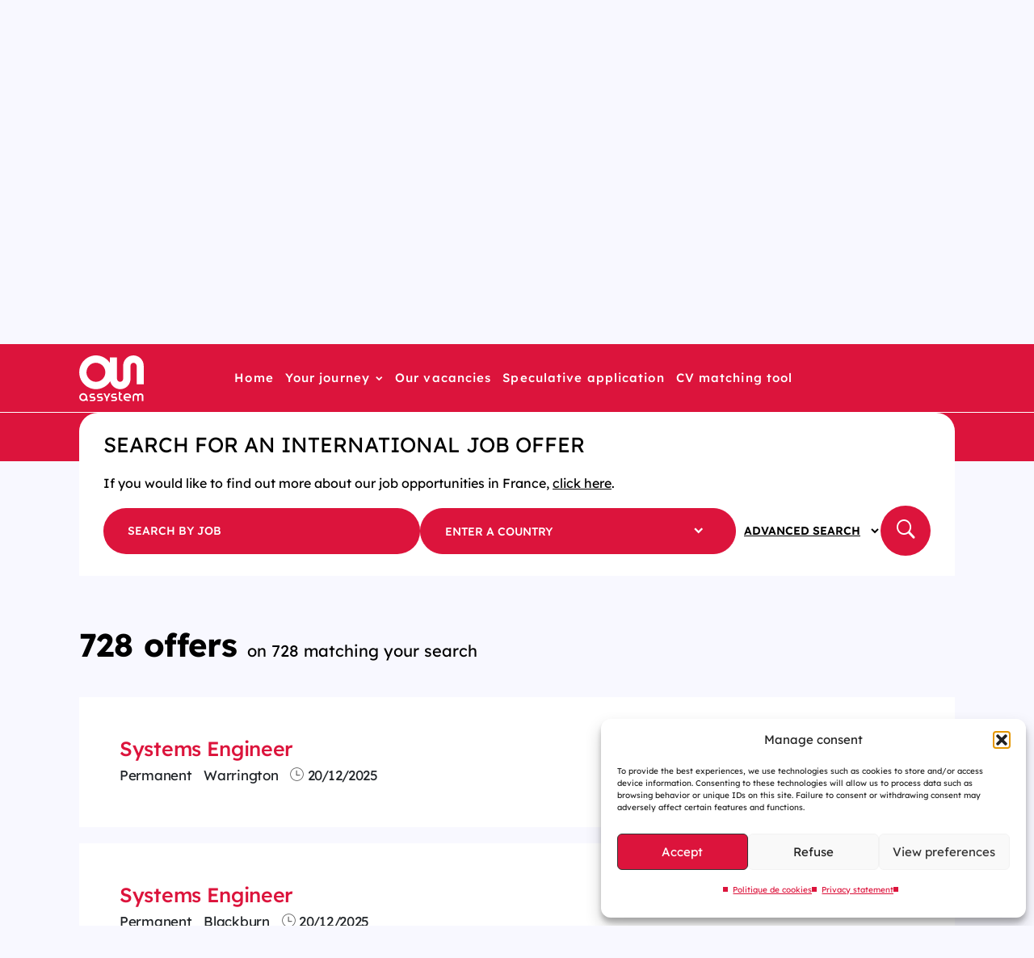

--- FILE ---
content_type: text/html; charset=UTF-8
request_url: https://www.assystem.com/en/career/our-vacancies/page/21/?offerFamilyCategory&dynamicFields&contractType&geographicalLocation
body_size: 17750
content:
    <!doctype html>
<html lang="en-GB">
    <head>
        <meta charset="UTF-8">
        <meta name="viewport" content="width=device-width, initial-scale=1, minimum-scale=1">
                <meta name='robots' content='max-image-preview:large, noindex,follow' />

	<!-- This site is optimized with the Yoast SEO plugin v26.6 - https://yoast.com/wordpress/plugins/seo/ -->
	<title>Our Vacancies</title>
	<meta name="description" content="Explore our opportunities and join our teams to shape the future of engineering and take part in ambitious projects." />
	<meta property="og:locale" content="en_GB" />
	<meta property="og:locale:alternate" content="fr_FR" />
	<meta property="og:type" content="article" />
	<meta property="og:title" content="Our Vacancies" />
	<meta property="og:description" content="Explore our opportunities and join our teams to shape the future of engineering and take part in ambitious projects." />
	<meta property="og:url" content="https://www.assystem.com/en/career/our-vacancies/" />
	<meta property="og:site_name" content="Assystem" />
	<meta property="article:modified_time" content="2024-06-05T14:05:38+00:00" />
	<meta property="og:image" content="https://www.assystem.com/wp-content/uploads/2023/02/logo-assystem-1.jpg" />
	<meta name="twitter:card" content="summary_large_image" />
	<!-- / Yoast SEO plugin. -->


<style id='wp-img-auto-sizes-contain-inline-css'>
img:is([sizes=auto i],[sizes^="auto," i]){contain-intrinsic-size:3000px 1500px}
/*# sourceURL=wp-img-auto-sizes-contain-inline-css */
</style>
<link rel='stylesheet' id='assystem-style-css' href='https://www.assystem.com/wp-content/themes/assystem/style.css?ver=1.0.1' media='all' />
<style id='classic-theme-styles-inline-css'>
/*! This file is auto-generated */
.wp-block-button__link{color:#fff;background-color:#32373c;border-radius:9999px;box-shadow:none;text-decoration:none;padding:calc(.667em + 2px) calc(1.333em + 2px);font-size:1.125em}.wp-block-file__button{background:#32373c;color:#fff;text-decoration:none}
/*# sourceURL=/wp-includes/css/classic-themes.min.css */
</style>
<link rel='stylesheet' id='cmplz-general-css' href='https://www.assystem.com/wp-content/plugins/complianz-gdpr-premium/assets/css/cookieblocker.min.css?ver=1765288165' media='all' />
<link rel='stylesheet' id='elementor-frontend-css' href='https://www.assystem.com/wp-content/plugins/elementor/assets/css/frontend.min.css?ver=3.33.6' media='all' />
<link rel='stylesheet' id='elementor-post-138-css' href='https://www.assystem.com/wp-content/uploads/elementor/css/post-138.css?ver=1768578185' media='all' />
<script src="https://tarteaucitron.io/load.js?domain=www.assystem.com&amp;uuid=bba721b622efebad1388496570720f6350304be9&amp;locale=en&amp;ver=6.9" id="tarteaucitron-js"></script>
			<style>.cmplz-hidden {
					display: none !important;
				}</style><meta name="generator" content="Elementor 3.33.6; features: additional_custom_breakpoints; settings: css_print_method-external, google_font-enabled, font_display-swap">
			<style>
				.e-con.e-parent:nth-of-type(n+4):not(.e-lazyloaded):not(.e-no-lazyload),
				.e-con.e-parent:nth-of-type(n+4):not(.e-lazyloaded):not(.e-no-lazyload) * {
					background-image: none !important;
				}
				@media screen and (max-height: 1024px) {
					.e-con.e-parent:nth-of-type(n+3):not(.e-lazyloaded):not(.e-no-lazyload),
					.e-con.e-parent:nth-of-type(n+3):not(.e-lazyloaded):not(.e-no-lazyload) * {
						background-image: none !important;
					}
				}
				@media screen and (max-height: 640px) {
					.e-con.e-parent:nth-of-type(n+2):not(.e-lazyloaded):not(.e-no-lazyload),
					.e-con.e-parent:nth-of-type(n+2):not(.e-lazyloaded):not(.e-no-lazyload) * {
						background-image: none !important;
					}
				}
			</style>
			            </head>


<body data-cmplz=1 class="paged wp-singular page-template page-template-list-offers page-template-list-offers-php page page-id-33492 page-child parent-pageid-29952 wp-custom-logo paged-21 page-paged-21 wp-theme-assystem elementor-default elementor-kit-138 elementor-page elementor-page-33492 bg-light">
    <!-- Matomo Tag Manager -->
    <script>
        var _mtm = window._mtm = window._mtm || [];
        _mtm.push({'mtm.startTime': (new Date().getTime()), 'event': 'mtm.Start'});
        (function() {
            var d=document, g=d.createElement('script'), s=d.getElementsByTagName('script')[0];
            g.async=true; g.src='https://cdn.matomo.cloud/assystem.matomo.cloud/container_ktTyn3l3.js'; s.parentNode.insertBefore(g,s);
        })();
    </script>
    <!-- End Matomo Tag Manager -->
<div id="page" class="site">
    <a class="skip-link screen-reader-text" href="#primary">Skip to content</a>
    <!-- SUB HEADER -->
    <div class="sub-header bg-grey-darker">
    <div class="container">
        <div class="row">
            <div class="col-lg-12 sub-header-wrapper">
                <p class="eco-message">This website emits an average of 1.6 g of CO₂ per page, <a
                            href="https://www.assystem.com/en/our-website-is-eco-designed/">find out more</a>
                </p>
                <ul class="without-style">
                    <li class="search-container">
                        <button data-toggle="collapse" data-target="#searchForm" class="search" type="button"
                                aria-expanded="true" aria-controls="searchForm"
                                aria-label="Open search tab ">
                            <i class="icon-search" aria-hidden="true"></i>
                            <span class="screen-reader-text">Open search tab</span>
                        </button>
                        <div class="input-group collapse show" aria-hidden="false" id="searchForm">
                            <form class="search-form" action="https://www.assystem.com/en/" method="GET" role="search">
                                <button tabindex="-1" type="submit"><i class="icon-search" aria-hidden="true"></i>
                                </button>
                                <input tabindex="-1" name="s" type="text"
                                       aria-label="Search on the site"
                                       placeholder="Search on the site"
                                       class="search-box"/>
                                <button tabindex="-1" data-toggle="collapse" data-target="#searchForm" type="button"
                                        role="button" aria-expanded="false" aria-controls="searchForm"><span
                                            aria-hidden="true">x</span><span
                                            class="screen-reader-text">Close search tab</span>
                                </button>
                            </form>
                        </div>
                    </li>
                    <li class="ticket">
                                                                            ASY                                              </li>
                    <li class="dropdown language-switcher">
                        <button class="dropdown-toggle" id="dropdownMenuLanguage" data-toggle="dropdown"
                                aria-label="Changer de langue (actuellement en langue française)"
                                aria-expanded="false" aria-haspopup="true" type="button">
                            en                        </button>
                        <div class="dropdown-menu" aria-labelledby="dropdownMenuLanguage" style="">
                            <ul class="nav navbar-nav without-style">
                                <li class="dropdown-item"><a href="https://www.assystem.com/fr/carriere/nos-offres/" aria-label="Change language for : Français (FR)">fr</a></li><li class="dropdown-item"><a href="https://www.assystem.com/en/career/our-vacancies/" aria-label="Change language for : English (EN)">en</a></li>                            </ul>
                        </div>
                    </li>
                    <li class="dropdown find">
                        <button class="btn dropdown-toggle" id="toggleCountries" role="button" data-toggle="dropdown"
                                aria-haspopup="true" aria-expanded="false">
                            <i class="icon-world" aria-hidden="true"></i>
                            <span class="screen-reader-text">Choose a country in which Assystem is present</span>
                        </button>
                        <div class="dropdown-menu" aria-labelledby="toggleCountries">
                            <ul id="menu-main-menu" class="nav navbar-nav without-style"><li id="menu-item-52782" class="menu-item menu-item-type-custom menu-item-object-custom menu-item-52782"><a href="https://www.assystem.com/en/country/australia/">Australia</a></li>
<li id="menu-item-133840" class="menu-item menu-item-type-custom menu-item-object-custom menu-item-133840"><a href="https://www.assystem.com/en/country/canada/">Canada</a></li>
<li id="menu-item-31013" class="menu-item menu-item-type-post_type menu-item-object-pays menu-item-31013"><a href="https://www.assystem.com/en/country/egypt/">Egypt</a></li>
<li id="menu-item-31015" class="menu-item menu-item-type-post_type menu-item-object-pays menu-item-31015"><a href="https://www.assystem.com/en/country/finland/">Finland</a></li>
<li id="menu-item-31016" class="menu-item menu-item-type-post_type menu-item-object-pays menu-item-31016"><a href="https://www.assystem.com/en/country/france-en/">France</a></li>
<li id="menu-item-52783" class="menu-item menu-item-type-custom menu-item-object-custom menu-item-52783"><a href="https://www.assystem.com/en/country/hong-kong/">Hong Kong</a></li>
<li id="menu-item-31017" class="menu-item menu-item-type-post_type menu-item-object-pays menu-item-31017"><a href="https://www.assystem.com/en/country/india/">India</a></li>
<li id="menu-item-128567" class="menu-item menu-item-type-post_type menu-item-object-pays menu-item-128567"><a href="https://www.assystem.com/en/country/kazakhstan/">Kazakhstan</a></li>
<li id="menu-item-31012" class="menu-item menu-item-type-post_type menu-item-object-pays menu-item-31012"><a href="https://www.assystem.com/en/country/saudi-arabia/">Saudi Arabia</a></li>
<li id="menu-item-31021" class="menu-item menu-item-type-post_type menu-item-object-pays menu-item-31021"><a href="https://www.assystem.com/en/country/turkiye/">Türkiye</a></li>
<li id="menu-item-31014" class="menu-item menu-item-type-post_type menu-item-object-pays menu-item-31014"><a href="https://www.assystem.com/en/country/united-arab-emirates/">United Arab Emirates</a></li>
<li id="menu-item-31020" class="menu-item menu-item-type-post_type menu-item-object-pays menu-item-31020"><a href="https://www.assystem.com/en/country/united-kingdom/">United Kingdom</a></li>
<li id="menu-item-31019" class="menu-item menu-item-type-post_type menu-item-object-pays menu-item-31019"><a href="https://www.assystem.com/en/country/uzbekistan/">Uzbekistan</a></li>
</ul>                        </div>
                    </li>
                                            <li class="contact">
                            <a href="https://www.assystem.com/en/contact-en/"                                title="">
                                <span class="screen-reader-text">Contact us</span>
                            </a>
                        </li>
                                        <li class="socials">
                                                <ul>
                                                            <li>
                                    <a href="https://www.linkedin.com/company/assystem/" target="_blank"
                                       title="Follow us on LInkedin" class="nsocial n-ln">
                                        <span class="screen-reader-text">Follow us on LInkedin</span>
                                    </a>
                                </li>
                                                    </ul>
                                        </li>
                </ul>
            </div>
        </div>
    </div>
</div>
    <!-- HEADER -->
    <header role="banner" id="masthead" class="site-header career bg-pink">
        <div class="container">
            <div class="row">
                <div class="col-md-2 logo">
                                            <a class="site-title" href="https://www.assystem.com/en/" rel="home">
                            <img src="https://www.assystem.com/wp-content/themes/assystem/assets/images/logo-header-white.svg"
                                 alt="Accueil - Assystem"/>
                        </a>
                                    </div><!-- .site-branding -->
                <div class="col-md-10 container-mob">
                    <button id="toggle-bmenu" role="button" class="navbar-toggler visible-mobile button-menu"
                            type="button" aria-expanded="false"><i class="icon-menu" aria-hidden="true"></i><span
                                class="screen-reader-text">Menu</span></button>
                    <nav id="site-navigation" role="navigation" class="main-navigation"
                         aria-label="Menu principal">
                        <div class="scroll">
                            <ul id="primary-menu" class="without-style menu"><li  id="menu-item-51565" class="menu-item menu-item-type-custom menu-item-object-custom menu-item-51565 nav-item menu-item-51565 level-0"><a href="https://www.assystem.com/en/career/" class="nav-link">Home</a></li>
<li  id="menu-item-41960" class="menu-item menu-item-type-custom menu-item-object-custom menu-item-has-children menu-item-41960 nav-item menu-item-41960 level-0"><button type="button" aria-expanded="false"  class="nav-link nav-item__dropdownLink">Your journey</button>
<ul class="sub-menu nav-item__dropdownList">
<li><button type="button" class="nav-link nav-item__dropdownList__close">&lt; Back</button></li>	<li  id="menu-item-41967" class="menu-item menu-item-type-post_type menu-item-object-page menu-item-41967 nav-item menu-item-41967 level-1"><a href="https://www.assystem.com/en/career/what-is-it-like-to-be-a-student-at-assystem/" class="nav-link">What is it like to be a student at Assystem</a></li>
	<li  id="menu-item-41966" class="menu-item menu-item-type-post_type menu-item-object-page menu-item-41966 nav-item menu-item-41966 level-1"><a href="https://www.assystem.com/en/career/the-recruitment-process-at-assystem/" class="nav-link">The recruitment process at Assystem</a></li>
	<li  id="menu-item-41965" class="menu-item menu-item-type-post_type menu-item-object-page menu-item-41965 nav-item menu-item-41965 level-1"><a href="https://www.assystem.com/en/career/boost-your-career-path/" class="nav-link">Boost your career path</a></li>
	<li  id="menu-item-101770" class="menu-item menu-item-type-post_type menu-item-object-page menu-item-101770 nav-item menu-item-101770 level-1"><a href="https://www.assystem.com/en/career/uk-career-pathways/" class="nav-link">UK career pathways</a></li>
</ul>
</li>
<li  id="menu-item-33539" class="menu-item menu-item-type-post_type menu-item-object-page current-menu-item page_item page-item-33492 current_page_item menu-item-33539 nav-item menu-item-33539 level-0"><a href="https://www.assystem.com/en/career/our-vacancies/" class="nav-link" aria-current="page">Our vacancies</a></li>
<li  id="menu-item-55910" class="menu-item menu-item-type-custom menu-item-object-custom menu-item-55910 nav-item menu-item-55910 level-0"><a target="_blank" rel="noopener" href="https://jobs.smartrecruiters.com/oneclick-ui/company/ASSYSTEM/job/2599135274?lang=en&#038;sid=&#038;dcr_ci=ASSYSTEM&#038;utm_source=website_assystem&#038;utm_medium=menu&#038;utm_campaign=direct_application" class="nav-link">Speculative application</a></li>
<li  id="menu-item-84452" class="menu-item menu-item-type-custom menu-item-object-custom menu-item-84452 nav-item menu-item-84452 level-0"><a href="https://matcher-mon-cv.assystem.com/en/" class="nav-link">CV matching tool</a></li>
</ul>                        </div>
                        <div class="sub-header sub-header-mobile">
                            <ul class="without-style">
                                <li class="find languages">
                                    <ul>
                                        <li><a class="" href="https://www.assystem.com/fr/carriere/nos-offres/" aria-label="Change language for : Français (FR)">FR</a></li><li><a class="active" href="https://www.assystem.com/en/career/our-vacancies/" aria-label="Change language for : English (EN)">EN</a></li>                                    </ul>
                                </li>
                                                                    <li role="listitem" class="contact">
                                        <a href="https://www.assystem.com/en/contact-en/"                                            title="">
                                            <span class="screen-reader-text">Contact us</span>
                                        </a>
                                    </li>
                                                                <li role="listitem" class="socials">
                                                                        <ul>
                                                                                    <li>
                                                <a href="https://www.linkedin.com/company/assystem/"
                                                   title="Follow us on LInkedin"
                                                   class="nsocial n-ln">
                                                    <span class="screen-reader-text">Follow us on LInkedin</span>
                                                </a>
                                            </li>
                                                                            </ul>
                                                                </li>
                            </ul>
                        </div>
                    </nav>
                                        <!-- -->
                </div>
            </div>
        </div>
    </header><!-- #masthead -->
                    <div class="block-breadcrumb block-breadcrumb-career">
                    <div class="container">
                        <div class="row">
                            <div class="col-12">
                                <div class="block-breadcrumb--content">
                                    <a href="https://www.assystem.com">Home</a><a href="https://www.assystem.com/en/career/" title="Career">Career</a><span>Our Vacancies</span>                                </div>
                            </div>
                        </div>
                    </div>
                </div>
            <main id="primary" class="site-main" role="main">
        
<div id="post-33492" class="post-33492 page type-page status-publish hentry">
	
	<div class="entry-content">
				<div data-elementor-type="wp-page" data-elementor-id="33492" class="elementor elementor-33492">
						<section class="elementor-section elementor-top-section elementor-element elementor-element-4b58fd1 elementor-section-full_width elementor-section-height-default elementor-section-height-default" data-id="4b58fd1" data-element_type="section">
						<div class="elementor-container elementor-column-gap-no">
					<div class="elementor-column elementor-col-100 elementor-top-column elementor-element elementor-element-9f4a62f" data-id="9f4a62f" data-element_type="column">
			<div class="elementor-widget-wrap elementor-element-populated">
						<div class="elementor-element elementor-element-a89faf3 elementor-widget elementor-widget-cta-carriere" data-id="a89faf3" data-element_type="widget" data-widget_type="cta-carriere.default">
				<div class="elementor-widget-container">
					    <!-- Section - Banner Homepage for Career -->
    <section class="banner-switch banner-switch_pink banner-switch_career special-pink">
        <div class="container">
            <div class="row">
                <div class="col-12 col-lg-6">
                    <div class="banner-switch_mask">
                                                        <img decoding="async" class="img" src="https://www.assystem.com/wp-content/uploads/2022/09/rejoingnez-les-switchers-1-598x426.webp" alt="" />
                                               </div>
                </div>
                <div class="col-12 col-lg-6">
                    <div class="banner-switch_content">
                                                                        <h1 class="title">BOOST<br> YOUR CAREER PATH                    </h1>
                                                                                    <div class="cta">
                            <a href="/en/career/boost-your-career-path/" class="btn btn-primary bg-white small">
                                <div class="text">Read more</div>
                                <div class="circle"></div>
                            </a>
                        </div>
                                        </div>
            </div>
        </div>
        </div>
    </section>
    				</div>
				</div>
					</div>
		</div>
					</div>
		</section>
				</div>
			</div><!-- .entry-content -->

</div>
                <section class="block-filters-bar">
            <div class="container">
                <div class="row">
                    <div class="col-12">
                        <div class="list-offers_filters list-offers_filters-v2 block-filters-bar_list  filters-up">
                            <div id="form-filter-offers">
                                <form method="get" action="https://www.assystem.com/en/career/our-vacancies/">
                                    <div id="offers-filter-wrap">
                                        <div class="title only-desktop">
                                            SEARCH FOR AN INTERNATIONAL JOB OFFER                                        </div>
                                        <div class="description only-desktop">
                                                                                        <p>
                                                <p>If you would like to find out more about our job opportunities in France, <a href="/fr/carriere/nos-offres/"><u>click here</u></a>.</p>
                                            </p>
                                        </div>
                                        <div id="offers-filter-inner" class="top-version">
                                            <div class="card" id="collapse-keywords">
                                                <input type="text"
                                                       placeholder="Search by job"
                                                       class="keywords keywords-keyword"
                                                       name="keywords"
                                                       value=""
                                                />
                                            </div>

                                            <div class="card" id="collapse-location">
                                                <button role="button"
                                                        class="opener">Enter a country</button>
                                                <div class="list-group without-style">
                                                                                                                <div class="list-group-item">
                                                                <input class="styled-checkbox"
                                                                       id="geographicalLocation-0"
                                                                       type="checkbox" name="geo[]"
                                                                       value="48287914"                                                                        tabIndex="0"/>
                                                                <label for="geographicalLocation-0"> Australia</label>
                                                            </div>
                                                                                                                    <div class="list-group-item">
                                                                <input class="styled-checkbox"
                                                                       id="geographicalLocation-1"
                                                                       type="checkbox" name="geo[]"
                                                                       value="48031420"                                                                        tabIndex="0"/>
                                                                <label for="geographicalLocation-1"> Bangladesh</label>
                                                            </div>
                                                                                                                    <div class="list-group-item">
                                                                <input class="styled-checkbox"
                                                                       id="geographicalLocation-2"
                                                                       type="checkbox" name="geo[]"
                                                                       value="48030687"                                                                        tabIndex="0"/>
                                                                <label for="geographicalLocation-2"> France</label>
                                                            </div>
                                                                                                                    <div class="list-group-item">
                                                                <input class="styled-checkbox"
                                                                       id="geographicalLocation-3"
                                                                       type="checkbox" name="geo[]"
                                                                       value="48365938"                                                                        tabIndex="0"/>
                                                                <label for="geographicalLocation-3"> Hong Kong SAR China</label>
                                                            </div>
                                                                                                                    <div class="list-group-item">
                                                                <input class="styled-checkbox"
                                                                       id="geographicalLocation-4"
                                                                       type="checkbox" name="geo[]"
                                                                       value="48029973"                                                                        tabIndex="0"/>
                                                                <label for="geographicalLocation-4"> India</label>
                                                            </div>
                                                                                                                    <div class="list-group-item">
                                                                <input class="styled-checkbox"
                                                                       id="geographicalLocation-5"
                                                                       type="checkbox" name="geo[]"
                                                                       value="48400341"                                                                        tabIndex="0"/>
                                                                <label for="geographicalLocation-5"> Kazakhstan</label>
                                                            </div>
                                                                                                                    <div class="list-group-item">
                                                                <input class="styled-checkbox"
                                                                       id="geographicalLocation-6"
                                                                       type="checkbox" name="geo[]"
                                                                       value="48126262"                                                                        tabIndex="0"/>
                                                                <label for="geographicalLocation-6"> Maldives</label>
                                                            </div>
                                                                                                                    <div class="list-group-item">
                                                                <input class="styled-checkbox"
                                                                       id="geographicalLocation-7"
                                                                       type="checkbox" name="geo[]"
                                                                       value="48132901"                                                                        tabIndex="0"/>
                                                                <label for="geographicalLocation-7"> Poland</label>
                                                            </div>
                                                                                                                    <div class="list-group-item">
                                                                <input class="styled-checkbox"
                                                                       id="geographicalLocation-8"
                                                                       type="checkbox" name="geo[]"
                                                                       value="48030049"                                                                        tabIndex="0"/>
                                                                <label for="geographicalLocation-8"> Saudi Arabia</label>
                                                            </div>
                                                                                                                    <div class="list-group-item">
                                                                <input class="styled-checkbox"
                                                                       id="geographicalLocation-11"
                                                                       type="checkbox" name="geo[]"
                                                                       value="48029837"                                                                        tabIndex="0"/>
                                                                <label for="geographicalLocation-11"> United Kingdom</label>
                                                            </div>
                                                                                                                    <div class="list-group-item">
                                                                <input class="styled-checkbox"
                                                                       id="geographicalLocation-12"
                                                                       type="checkbox" name="geo[]"
                                                                       value="48030743"                                                                        tabIndex="0"/>
                                                                <label for="geographicalLocation-12"> Uzbekistan</label>
                                                            </div>
                                                                                                        </div>
                                            </div>

                                            <button type="button" class="btn btn-more icon-arrow-down collapsed"
                                                    data-toggle="collapse" data-target="#collapseFiltersCarrer"
                                                    aria-expanded="false" aria-controls="collapseExample">
                                                Advanced Search                                            </button>
                                            <!-- -->
                                            <div class="card-sbt">
                                                <button role="button"
                                                        aria-label="Apply filters"
                                                        type="submit" class="btn btn-submit">
                                                    <span class="btn-text">Apply filters</span><i
                                                            class="icon-search" aria-hidden="true"></i>
                                                </button>
                                            </div>
                                        </div>
                                        <div id="collapseFiltersCarrer" class="collapse">
                                            <div id="offers-filter-inner" class="bottom-version">
                                                <div class="card" id="collapse-f0">
                                                    <button role="button" class="opener"
                                                            aria-expanded="false">Job</button>
                                                    <div class="list-group without-style">
                                                                                                                        <div class="list-group-item">
                                                                    <input  class="styled-checkbox"
                                                                                            id="job-property-18547581"
                                                                                            type="checkbox" name="f0[]"
                                                                                            value="18547581">
                                                                    <label for="job-property-18547581">Digital</label>
                                                                </div>
                                                                                                                                <div class="list-group-item">
                                                                    <input  class="styled-checkbox"
                                                                                            id="job-property-18547583"
                                                                                            type="checkbox" name="f0[]"
                                                                                            value="18547583">
                                                                    <label for="job-property-18547583">Engineering / Technical</label>
                                                                </div>
                                                                                                                                <div class="list-group-item">
                                                                    <input  class="styled-checkbox"
                                                                                            id="job-property-18547585"
                                                                                            type="checkbox" name="f0[]"
                                                                                            value="18547585">
                                                                    <label for="job-property-18547585">Project Management</label>
                                                                </div>
                                                                                                                                <div class="list-group-item">
                                                                    <input  class="styled-checkbox"
                                                                                            id="job-property-18547587"
                                                                                            type="checkbox" name="f0[]"
                                                                                            value="18547587">
                                                                    <label for="job-property-18547587">Support Functions</label>
                                                                </div>
                                                                                                                                <div class="list-group-item">
                                                                    <input  class="styled-checkbox"
                                                                                            id="job-property-18547589"
                                                                                            type="checkbox" name="f0[]"
                                                                                            value="18547589">
                                                                    <label for="job-property-18547589">Trade and Management</label>
                                                                </div>
                                                                                                                    </div>
                                                </div>
                                                <!-- -->
                                                <div class="card" id="collapse-f1">
                                                    <button role="button" class="opener"
                                                            aria-expanded="false">Sector</button>
                                                    <div class="list-group without-style">
                                                                                                                        <div class="list-group-item">
                                                                    <input  class="styled-checkbox"
                                                                                            id="job-property-18547594"
                                                                                            type="checkbox" name="f1[]"
                                                                                            value="18547594">
                                                                    <label for="job-property-18547594">Renewable Energies</label>
                                                                </div>
                                                                                                                                <div class="list-group-item">
                                                                    <input  class="styled-checkbox"
                                                                                            id="job-property-18547596"
                                                                                            type="checkbox" name="f1[]"
                                                                                            value="18547596">
                                                                    <label for="job-property-18547596">Conventional Energies</label>
                                                                </div>
                                                                                                                                <div class="list-group-item">
                                                                    <input  class="styled-checkbox"
                                                                                            id="job-property-18547598"
                                                                                            type="checkbox" name="f1[]"
                                                                                            value="18547598">
                                                                    <label for="job-property-18547598">Defence</label>
                                                                </div>
                                                                                                                                <div class="list-group-item">
                                                                    <input  class="styled-checkbox"
                                                                                            id="job-property-18547600"
                                                                                            type="checkbox" name="f1[]"
                                                                                            value="18547600">
                                                                    <label for="job-property-18547600">Infrastructure / Building</label>
                                                                </div>
                                                                                                                                <div class="list-group-item">
                                                                    <input  class="styled-checkbox"
                                                                                            id="job-property-18547602"
                                                                                            type="checkbox" name="f1[]"
                                                                                            value="18547602">
                                                                    <label for="job-property-18547602">Nuclear</label>
                                                                </div>
                                                                                                                                <div class="list-group-item">
                                                                    <input  class="styled-checkbox"
                                                                                            id="job-property-18547604"
                                                                                            type="checkbox" name="f1[]"
                                                                                            value="18547604">
                                                                    <label for="job-property-18547604">Rail</label>
                                                                </div>
                                                                                                                                <div class="list-group-item">
                                                                    <input  class="styled-checkbox"
                                                                                            id="job-property-18547608"
                                                                                            type="checkbox" name="f1[]"
                                                                                            value="18547608">
                                                                    <label for="job-property-18547608">Cross sector</label>
                                                                </div>
                                                                                                                    </div>
                                                </div>
                                                <!-- -->
                                                <div class="card" id="collapse-f2">
                                                    <button role="button" class="opener"
                                                            aria-expanded="false">Type of contract</button>
                                                    <div class="list-group without-style">
                                                                                                                        <div class="list-group-item">
                                                                    <input  class="styled-checkbox"
                                                                                            id="job-property-18547625"
                                                                                            type="checkbox" name="f2[]"
                                                                                            value="18547625">
                                                                    <label for="job-property-18547625">Permanent</label>
                                                                </div>
                                                                                                                                <div class="list-group-item">
                                                                    <input  class="styled-checkbox"
                                                                                            id="job-property-18547627"
                                                                                            type="checkbox" name="f2[]"
                                                                                            value="18547627">
                                                                    <label for="job-property-18547627">Fixed-Term Contract</label>
                                                                </div>
                                                                                                                                <div class="list-group-item">
                                                                    <input  class="styled-checkbox"
                                                                                            id="job-property-18547629"
                                                                                            type="checkbox" name="f2[]"
                                                                                            value="18547629">
                                                                    <label for="job-property-18547629">Contracting</label>
                                                                </div>
                                                                                                                                <div class="list-group-item">
                                                                    <input  class="styled-checkbox"
                                                                                            id="job-property-18547633"
                                                                                            type="checkbox" name="f2[]"
                                                                                            value="18547633">
                                                                    <label for="job-property-18547633">Internship</label>
                                                                </div>
                                                                                                                    </div>
                                                </div>
                                            </div>
                                        </div>
                                    </div>
                                    <!-- -->
                                                                        <!-- -->
                                </form>
                            </div>
                        </div>
                    </div>
                </div>
            </div>
        </section>

        <section class="list-offers_view">
            <div class="container">
                <div class="row">
                    <div class="title">
                        <div class="block_section-title">
                                                            <div class="description">
                                    <p class="result-offer">
                                            <span>
                                                728 offers                                            </span>
                                    </p>
                                    <p class="geoip">
                                        on 728 matching your search                                    </p>
                                </div>
                                                    </div>
                    </div>
                </div>
                <div class="row">
                                        <div class="col-lg-12 col-12">
                                                <!-- -->
                        <div class="list">
                            <ul class="list-offer-items without-style">
                                                                        <li class="list-offer-item" itemscope itemtype="http://schema.org/JobPosting">
                                            <div class="offer-detail">
                                                <h2 class="offer-title"><a class="offer-link" itemprop="url" title="Systems Engineer"
                                                                           href="https://www.assystem.com/en/career/offer/systems-engineer-18/">
                                                        <span itemprop="title">Systems Engineer</span></a>
                                                </h2>
                                                <div class="detail">
                                                    <p itemprop="employmentType">Permanent</p>
                                                    <p itemprop="jobLocation" itemscope itemtype="http://schema.org/Place">
                                                        <span itemprop="address" itemscope itemtype="http://schema.org/PostalAddress">
                                                            <span itemprop="addressLocality">Warrington</span>
                                                            <meta itemprop="addressCountry" content="United Kingdom">
                                                        </span>
                                                    </p>
                                                                                                        <p class="date"><i class="icon-time" aria-hidden="true"></i>
                                                        <time itemprop="datePosted" datetime="20/12/2025">
                                                          20/12/2025                                                        </time>
                                                    </p>
                                                    <meta itemprop="description" content="🚀 Join the Fusion and Modular Nuclear Business Unit! 🚀Assystem has an exciting opportunity for Systems and Senior Systems Engineers to join our expanding Fusion and Modular Nuclear (FMN) business unit. As leaders in the design and development of new technologies, you will have the opportunity to work across multiple cutting-edge projects developing Nuclear Fusion technologies making net-zero power generation a reality. 
As a valued and integrated member of the FMN team, the role of Systems/Senior Engineer will include: 

🛠️ Create or coordinate the creation of artefacts such as the operations concept, functional and system architectures, requirement and compliance statements, verification and validation planning, optioneering assessments, design risk assessments (safety and CDM).
📝 Support integrated technical management (technical and project risks and issues, technical assumptions, design configuration, breakdown structure development).
❓ Respond to technical queries as required.
🔗 Liaise with all disciplines to ensure coordination of the design.
💡 Apply systems engineering best practices and approaches to grow the systems engineering capability within the engineering team.
📈 Develop and propose an MBSE approach.
📊 Report to Project Lead Engineer (Systems and Integration) with deliverable progress updates and resource level recommendations.

Why Join the Community of Switchers?

🌟 Over 55 years in nuclear engineering.
🏆 Ranked among the top 3 largest nuclear engineering companies.
💼 Attractive social benefits, including an engaging Employee Committee and holiday bonuses.
📚 Ongoing training with numerous career opportunities.
📈 70% of our managers are promoted internally!
🏠 Hybrid work: 1-2 days remote per week.


 ">
                                                    <meta itemprop="hiringOrganization" content="Assystem">
                                                                                                    </div>
                                            </div>
                                        </li>
                                                                            <li class="list-offer-item" itemscope itemtype="http://schema.org/JobPosting">
                                            <div class="offer-detail">
                                                <h2 class="offer-title"><a class="offer-link" itemprop="url" title="Systems Engineer"
                                                                           href="https://www.assystem.com/en/career/offer/systems-engineer-56/">
                                                        <span itemprop="title">Systems Engineer</span></a>
                                                </h2>
                                                <div class="detail">
                                                    <p itemprop="employmentType">Permanent</p>
                                                    <p itemprop="jobLocation" itemscope itemtype="http://schema.org/Place">
                                                        <span itemprop="address" itemscope itemtype="http://schema.org/PostalAddress">
                                                            <span itemprop="addressLocality">Blackburn</span>
                                                            <meta itemprop="addressCountry" content="United Kingdom">
                                                        </span>
                                                    </p>
                                                                                                        <p class="date"><i class="icon-time" aria-hidden="true"></i>
                                                        <time itemprop="datePosted" datetime="20/12/2025">
                                                          20/12/2025                                                        </time>
                                                    </p>
                                                    <meta itemprop="description" content="🚀 Join the Fusion and Modular Nuclear Business Unit! 🚀Assystem has an exciting opportunity for Systems and Senior Systems Engineers to join our expanding Fusion and Modular Nuclear (FMN) business unit. As leaders in the design and development of new technologies, you will have the opportunity to work across multiple cutting-edge projects developing Nuclear Fusion technologies making net-zero power generation a reality. 
As a valued and integrated member of the FMN team, the role of Systems/Senior Engineer will include: 

🛠️ Create or coordinate the creation of artefacts such as the operations concept, functional and system architectures, requirement and compliance statements, verification and validation planning, optioneering assessments, design risk assessments (safety and CDM).
📝 Support integrated technical management (technical and project risks and issues, technical assumptions, design configuration, breakdown structure development).
❓ Respond to technical queries as required.
🔗 Liaise with all disciplines to ensure coordination of the design.
💡 Apply systems engineering best practices and approaches to grow the systems engineering capability within the engineering team.
📈 Develop and propose an MBSE approach.
📊 Report to Project Lead Engineer (Systems and Integration) with deliverable progress updates and resource level recommendations.

Why Join the Community of Switchers?

🌟 Over 55 years in nuclear engineering.
🏆 Ranked among the top 3 largest nuclear engineering companies.
💼 Attractive social benefits, including an engaging Employee Committee and holiday bonuses.
📚 Ongoing training with numerous career opportunities.
📈 70% of our managers are promoted internally!
🏠 Hybrid work: 1-2 days remote per week">
                                                    <meta itemprop="hiringOrganization" content="Assystem">
                                                                                                    </div>
                                            </div>
                                        </li>
                                                                            <li class="list-offer-item" itemscope itemtype="http://schema.org/JobPosting">
                                            <div class="offer-detail">
                                                <h2 class="offer-title"><a class="offer-link" itemprop="url" title="Systems Engineer"
                                                                           href="https://www.assystem.com/en/career/offer/systems-engineer-19/">
                                                        <span itemprop="title">Systems Engineer</span></a>
                                                </h2>
                                                <div class="detail">
                                                    <p itemprop="employmentType">Permanent</p>
                                                    <p itemprop="jobLocation" itemscope itemtype="http://schema.org/Place">
                                                        <span itemprop="address" itemscope itemtype="http://schema.org/PostalAddress">
                                                            <span itemprop="addressLocality">Derby</span>
                                                            <meta itemprop="addressCountry" content="United Kingdom">
                                                        </span>
                                                    </p>
                                                                                                        <p class="date"><i class="icon-time" aria-hidden="true"></i>
                                                        <time itemprop="datePosted" datetime="20/12/2025">
                                                          20/12/2025                                                        </time>
                                                    </p>
                                                    <meta itemprop="description" content="🚀 Join the Fusion and Modular Nuclear Business Unit! 🚀Assystem has an exciting opportunity for Systems and Senior Systems Engineers to join our expanding Fusion and Modular Nuclear (FMN) business unit. As leaders in the design and development of new technologies, you will have the opportunity to work across multiple cutting-edge projects developing Nuclear Fusion technologies making net-zero power generation a reality. 
As a valued and integrated member of the FMN team, the role of Systems/Senior Engineer will include: 

🛠️ Create or coordinate the creation of artefacts such as the operations concept, functional and system architectures, requirement and compliance statements, verification and validation planning, optioneering assessments, design risk assessments (safety and CDM).
📝 Support integrated technical management (technical and project risks and issues, technical assumptions, design configuration, breakdown structure development).
❓ Respond to technical queries as required.
🔗 Liaise with all disciplines to ensure coordination of the design.
💡 Apply systems engineering best practices and approaches to grow the systems engineering capability within the engineering team.
📈 Develop and propose an MBSE approach.
📊 Report to Project Lead Engineer (Systems and Integration) with deliverable progress updates and resource level recommendations.

Why Join the Community of Switchers?

🌟 Over 55 years in nuclear engineering.
🏆 Ranked among the top 3 largest nuclear engineering companies.
💼 Attractive social benefits, including an engaging Employee Committee and holiday bonuses.
📚 Ongoing training with numerous career opportunities.
📈 70% of our managers are promoted internally!
🏠 Hybrid work: 1-2 days remote per week.


 ">
                                                    <meta itemprop="hiringOrganization" content="Assystem">
                                                                                                    </div>
                                            </div>
                                        </li>
                                                                            <li class="list-offer-item" itemscope itemtype="http://schema.org/JobPosting">
                                            <div class="offer-detail">
                                                <h2 class="offer-title"><a class="offer-link" itemprop="url" title="Project Manager"
                                                                           href="https://www.assystem.com/en/career/offer/project-manager-125/">
                                                        <span itemprop="title">Project Manager</span></a>
                                                </h2>
                                                <div class="detail">
                                                    <p itemprop="employmentType">Permanent</p>
                                                    <p itemprop="jobLocation" itemscope itemtype="http://schema.org/Place">
                                                        <span itemprop="address" itemscope itemtype="http://schema.org/PostalAddress">
                                                            <span itemprop="addressLocality">Sunderland</span>
                                                            <meta itemprop="addressCountry" content="United Kingdom">
                                                        </span>
                                                    </p>
                                                                                                        <p class="date"><i class="icon-time" aria-hidden="true"></i>
                                                        <time itemprop="datePosted" datetime="20/12/2025">
                                                          20/12/2025                                                        </time>
                                                    </p>
                                                    <meta itemprop="description" content="🚀 Join the FMN Delivery Team – Where Challenges Meet Rewards!
This is an incredible time to be part of the FMN Delivery Team! Our fast-paced, dynamic environment is both challenging and rewarding. As a Project Manager, you’ll be backed by a dedicated engineering and project controls team that shares your drive for success.
We’re looking for a Project Manager who is ready to:

🛠 Lead and Track Progress – Drive the execution of delivering design packages of work, ensuring alignment with performance baselines.
📂 Manage Project Documentation – Keep all necessary records up to date and compliant.
💰 Control Budgets – Stay on top of expenditures and ensure spending aligns with approved plans.
⏳ Schedule for Success – Develop and maintain project schedules to keep everything on track.
📊 Report with Insight – Provide performance updates, including earned value and variance analysis.
🔍 Drive Continuous Improvement – Analyze data and implement strategies to enhance delivery performance.
⚠️ Mitigate Risks – Proactively identify and manage risks.
🔄 Support Change Management – Play a key role in adapting to project changes smoothly.
🔗 Manage Dependencies – Oversee project interdependencies, ensuring smooth coordination across teams.
🤝 Collaborate Cross-Functionally – Work closely with Supply Chain, Safety, and Regulatory teams to resolve any conflicts.
📈 Champion Best Practices – Contribute to a culture of excellence in project management.
🌟 Live Our Values – Uphold and embed our company’s vision, mission, and values into everyday work.
🚀 Your Impact as a Project Manager You will be responsible for delivering complex and critical design work, which may include FEED design in mechanical, EC&I, and systems engineering.

📌 Your Key Accountabilities:
✅ Deliver assigned design work 
📉 Manage cost and schedule performance.
🛡 Identify and mitigate risks.
👥 Lead and support assigned project managers.
📑 Ensure effective project setup, governance, and closeout.">
                                                    <meta itemprop="hiringOrganization" content="Assystem">
                                                                                                    </div>
                                            </div>
                                        </li>
                                                                            <li class="list-offer-item" itemscope itemtype="http://schema.org/JobPosting">
                                            <div class="offer-detail">
                                                <h2 class="offer-title"><a class="offer-link" itemprop="url" title="Project Manager"
                                                                           href="https://www.assystem.com/en/career/offer/project-manager-126/">
                                                        <span itemprop="title">Project Manager</span></a>
                                                </h2>
                                                <div class="detail">
                                                    <p itemprop="employmentType">Permanent</p>
                                                    <p itemprop="jobLocation" itemscope itemtype="http://schema.org/Place">
                                                        <span itemprop="address" itemscope itemtype="http://schema.org/PostalAddress">
                                                            <span itemprop="addressLocality">Derby</span>
                                                            <meta itemprop="addressCountry" content="United Kingdom">
                                                        </span>
                                                    </p>
                                                                                                        <p class="date"><i class="icon-time" aria-hidden="true"></i>
                                                        <time itemprop="datePosted" datetime="20/12/2025">
                                                          20/12/2025                                                        </time>
                                                    </p>
                                                    <meta itemprop="description" content="🚀 Join the FMN Delivery Team – Where Challenges Meet Rewards!
This is an incredible time to be part of the FMN Delivery Team! Our fast-paced, dynamic environment is both challenging and rewarding. As a Project Manager, you’ll be backed by a dedicated engineering and project controls team that shares your drive for success.
We’re looking for a Project Manager who is ready to:

🛠 Lead and Track Progress – Drive the execution of delivering design packages of work, ensuring alignment with performance baselines.
📂 Manage Project Documentation – Keep all necessary records up to date and compliant.
💰 Control Budgets – Stay on top of expenditures and ensure spending aligns with approved plans.
⏳ Schedule for Success – Develop and maintain project schedules to keep everything on track.
📊 Report with Insight – Provide performance updates, including earned value and variance analysis.
🔍 Drive Continuous Improvement – Analyze data and implement strategies to enhance delivery performance.
⚠️ Mitigate Risks – Proactively identify and manage risks.
🔄 Support Change Management – Play a key role in adapting to project changes smoothly.
🔗 Manage Dependencies – Oversee project interdependencies, ensuring smooth coordination across teams.
🤝 Collaborate Cross-Functionally – Work closely with Supply Chain, Safety, and Regulatory teams to resolve any conflicts.
📈 Champion Best Practices – Contribute to a culture of excellence in project management.
🌟 Live Our Values – Uphold and embed our company’s vision, mission, and values into everyday work.
🚀 Your Impact as a Project Manager You will be responsible for delivering complex and critical design work, which may include FEED design in mechanical, EC&I, and systems engineering.

📌 Your Key Accountabilities:
✅ Deliver assigned design work 
📉 Manage cost and schedule performance.
🛡 Identify and mitigate risks.
👥 Lead and support assigned project managers.
📑 Ensure effective project setup, governance, and closeout.">
                                                    <meta itemprop="hiringOrganization" content="Assystem">
                                                                                                    </div>
                                            </div>
                                        </li>
                                                                            <li class="list-offer-item" itemscope itemtype="http://schema.org/JobPosting">
                                            <div class="offer-detail">
                                                <h2 class="offer-title"><a class="offer-link" itemprop="url" title="Project Manager"
                                                                           href="https://www.assystem.com/en/career/offer/project-manager-127/">
                                                        <span itemprop="title">Project Manager</span></a>
                                                </h2>
                                                <div class="detail">
                                                    <p itemprop="employmentType">Permanent</p>
                                                    <p itemprop="jobLocation" itemscope itemtype="http://schema.org/Place">
                                                        <span itemprop="address" itemscope itemtype="http://schema.org/PostalAddress">
                                                            <span itemprop="addressLocality">Blackburn</span>
                                                            <meta itemprop="addressCountry" content="United Kingdom">
                                                        </span>
                                                    </p>
                                                                                                        <p class="date"><i class="icon-time" aria-hidden="true"></i>
                                                        <time itemprop="datePosted" datetime="20/12/2025">
                                                          20/12/2025                                                        </time>
                                                    </p>
                                                    <meta itemprop="description" content="🚀 Join the FMN Delivery Team – Where Challenges Meet Rewards!
This is an incredible time to be part of the FMN Delivery Team! Our fast-paced, dynamic environment is both challenging and rewarding. As a Project Manager, you’ll be backed by a dedicated engineering and project controls team that shares your drive for success.
We’re looking for a Project Manager who is ready to:

🛠 Lead and Track Progress – Drive the execution of delivering design packages of work, ensuring alignment with performance baselines.
📂 Manage Project Documentation – Keep all necessary records up to date and compliant.
💰 Control Budgets – Stay on top of expenditures and ensure spending aligns with approved plans.
⏳ Schedule for Success – Develop and maintain project schedules to keep everything on track.
📊 Report with Insight – Provide performance updates, including earned value and variance analysis.
🔍 Drive Continuous Improvement – Analyze data and implement strategies to enhance delivery performance.
⚠️ Mitigate Risks – Proactively identify and manage risks.
🔄 Support Change Management – Play a key role in adapting to project changes smoothly.
🔗 Manage Dependencies – Oversee project interdependencies, ensuring smooth coordination across teams.
🤝 Collaborate Cross-Functionally – Work closely with Supply Chain, Safety, and Regulatory teams to resolve any conflicts.
📈 Champion Best Practices – Contribute to a culture of excellence in project management.
🌟 Live Our Values – Uphold and embed our company’s vision, mission, and values into everyday work.
🚀 Your Impact as a Project Manager You will be responsible for delivering complex and critical design work, which may include FEED design in mechanical, EC&I, and systems engineering.

📌 Your Key Accountabilities:
✅ Deliver assigned design work 
📉 Manage cost and schedule performance.
🛡 Identify and mitigate risks.
👥 Lead and support assigned project managers.
📑 Ensure effective project setup, governance, and closeout.">
                                                    <meta itemprop="hiringOrganization" content="Assystem">
                                                                                                    </div>
                                            </div>
                                        </li>
                                                                            <li class="list-offer-item" itemscope itemtype="http://schema.org/JobPosting">
                                            <div class="offer-detail">
                                                <h2 class="offer-title"><a class="offer-link" itemprop="url" title="Project Manager"
                                                                           href="https://www.assystem.com/en/career/offer/project-manager-128/">
                                                        <span itemprop="title">Project Manager</span></a>
                                                </h2>
                                                <div class="detail">
                                                    <p itemprop="employmentType">Permanent</p>
                                                    <p itemprop="jobLocation" itemscope itemtype="http://schema.org/Place">
                                                        <span itemprop="address" itemscope itemtype="http://schema.org/PostalAddress">
                                                            <span itemprop="addressLocality">Warrington</span>
                                                            <meta itemprop="addressCountry" content="United Kingdom">
                                                        </span>
                                                    </p>
                                                                                                        <p class="date"><i class="icon-time" aria-hidden="true"></i>
                                                        <time itemprop="datePosted" datetime="20/12/2025">
                                                          20/12/2025                                                        </time>
                                                    </p>
                                                    <meta itemprop="description" content="🚀 Join the FMN Delivery Team – Where Challenges Meet Rewards!
This is an incredible time to be part of the FMN Delivery Team! Our fast-paced, dynamic environment is both challenging and rewarding. As a Project Manager, you’ll be backed by a dedicated engineering and project controls team that shares your drive for success.
We’re looking for a Project Manager who is ready to:

🛠 Lead and Track Progress – Drive the execution of delivering design packages of work, ensuring alignment with performance baselines.
📂 Manage Project Documentation – Keep all necessary records up to date and compliant.
💰 Control Budgets – Stay on top of expenditures and ensure spending aligns with approved plans.
⏳ Schedule for Success – Develop and maintain project schedules to keep everything on track.
📊 Report with Insight – Provide performance updates, including earned value and variance analysis.
🔍 Drive Continuous Improvement – Analyze data and implement strategies to enhance delivery performance.
⚠️ Mitigate Risks – Proactively identify and manage risks.
🔄 Support Change Management – Play a key role in adapting to project changes smoothly.
🔗 Manage Dependencies – Oversee project interdependencies, ensuring smooth coordination across teams.
🤝 Collaborate Cross-Functionally – Work closely with Supply Chain, Safety, and Regulatory teams to resolve any conflicts.
📈 Champion Best Practices – Contribute to a culture of excellence in project management.
🌟 Live Our Values – Uphold and embed our company’s vision, mission, and values into everyday work.
🚀 Your Impact as a Project Manager You will be responsible for delivering complex and critical design work, which may include FEED design in mechanical, EC&I, and systems engineering.

📌 Your Key Accountabilities:
✅ Deliver assigned design work 
📉 Manage cost and schedule performance.
🛡 Identify and mitigate risks.
👥 Lead and support assigned project managers.
📑 Ensure effective project setup, governance, and closeout.">
                                                    <meta itemprop="hiringOrganization" content="Assystem">
                                                                                                    </div>
                                            </div>
                                        </li>
                                                                            <li class="list-offer-item" itemscope itemtype="http://schema.org/JobPosting">
                                            <div class="offer-detail">
                                                <h2 class="offer-title"><a class="offer-link" itemprop="url" title="Senior Mechanical Engineer"
                                                                           href="https://www.assystem.com/en/career/offer/senior-mechanical-engineer-111/">
                                                        <span itemprop="title">Senior Mechanical Engineer</span></a>
                                                </h2>
                                                <div class="detail">
                                                    <p itemprop="employmentType">Permanent</p>
                                                    <p itemprop="jobLocation" itemscope itemtype="http://schema.org/Place">
                                                        <span itemprop="address" itemscope itemtype="http://schema.org/PostalAddress">
                                                            <span itemprop="addressLocality">Culham</span>
                                                            <meta itemprop="addressCountry" content="United Kingdom">
                                                        </span>
                                                    </p>
                                                                                                        <p class="date"><i class="icon-time" aria-hidden="true"></i>
                                                        <time itemprop="datePosted" datetime="20/12/2025">
                                                          20/12/2025                                                        </time>
                                                    </p>
                                                    <meta itemprop="description" content="🚀 Join the Fusion and Modular Nuclear Business Unit! 🚀Reporting to the Turbine Island Lead, the Senior Mechanical Engineer shall be responsible for various Turbine Island design development activities. The Senior Mechanical Engineer shall work closely with multidisciplined teams and the supply chain to help deliver the Turbine Island design. 
Your mission:
🔍 Intelligent Customer Role: Ensure supplier deliverables meet requirements by critically assessing designs.
📊 Develop & Review Designs: Create and review Process Flow Diagrams, Piping and Instrumentation Diagrams, Layout Drawings, Sizing Calculations, Datasheets, and Specifications.
🔍 Conduct Optioneering: Lead and review optioneering studies, Decision Record Files, Design Descriptions, and Requirement Specifications.
🔧 Apply Systems Engineering: Develop and review Functional and Design Requirements using Systems Engineering principles.
⚙️ Integrate Turbine Island: Seamlessly integrate Turbine Island design into the wider power plant.
📞 Provide Technical Support: Serve as the technical contact for Turbine Island interfaces and stakeholder activities.
👥 Support Design Reviews: Participate in Design Reviews and HAZID/HAZOP studies with multidisciplinary teams.
🛡️ Liaise on Safety: Work with the safety team on nuclear safety licensing, environmental planning/permitting, and related activities.
🔒 Ensure Compliance: Adhere to statutory H&S policies, project quality, and the Quality Management System.
Why Join the Community of Switchers?

🌟 Over 55 years in nuclear engineering.
🏆 Ranked among the top 3 largest nuclear engineering companies.
💼 Attractive social benefits, including an engaging Employee Committee and holiday bonuses.
📚 Ongoing training with numerous career opportunities.
📈 70% of our managers are promoted internally!
🏠 Hybrid work: 1-2 days remote per week.">
                                                    <meta itemprop="hiringOrganization" content="Assystem">
                                                                                                            <meta itemprop="jobLocationType" content="TELECOMMUTE">
                                                        <span itemprop="applicantLocationRequirements" itemtype="http://schema.org/Country" itemscope>
                                                            <meta itemprop="name" content="United Kingdom" />
                                                        </span>
                                                                                                    </div>
                                            </div>
                                        </li>
                                                                            <li class="list-offer-item" itemscope itemtype="http://schema.org/JobPosting">
                                            <div class="offer-detail">
                                                <h2 class="offer-title"><a class="offer-link" itemprop="url" title="Senior Mechanical Engineer"
                                                                           href="https://www.assystem.com/en/career/offer/senior-mechanical-engineer-112/">
                                                        <span itemprop="title">Senior Mechanical Engineer</span></a>
                                                </h2>
                                                <div class="detail">
                                                    <p itemprop="employmentType">Permanent</p>
                                                    <p itemprop="jobLocation" itemscope itemtype="http://schema.org/Place">
                                                        <span itemprop="address" itemscope itemtype="http://schema.org/PostalAddress">
                                                            <span itemprop="addressLocality">Derby</span>
                                                            <meta itemprop="addressCountry" content="United Kingdom">
                                                        </span>
                                                    </p>
                                                                                                        <p class="date"><i class="icon-time" aria-hidden="true"></i>
                                                        <time itemprop="datePosted" datetime="20/12/2025">
                                                          20/12/2025                                                        </time>
                                                    </p>
                                                    <meta itemprop="description" content="🚀 Join the Fusion and Modular Nuclear Business Unit! 🚀Reporting to the Turbine Island Lead, the Senior Mechanical Engineer shall be responsible for various Turbine Island design development activities. The Senior Mechanical Engineer shall work closely with multidisciplined teams and the supply chain to help deliver the Turbine Island design. 
Your mission:
🔍 Intelligent Customer Role: Ensure supplier deliverables meet requirements by critically assessing designs.
📊 Develop & Review Designs: Create and review Process Flow Diagrams, Piping and Instrumentation Diagrams, Layout Drawings, Sizing Calculations, Datasheets, and Specifications.
🔍 Conduct Optioneering: Lead and review optioneering studies, Decision Record Files, Design Descriptions, and Requirement Specifications.
🔧 Apply Systems Engineering: Develop and review Functional and Design Requirements using Systems Engineering principles.
⚙️ Integrate Turbine Island: Seamlessly integrate Turbine Island design into the wider power plant.
📞 Provide Technical Support: Serve as the technical contact for Turbine Island interfaces and stakeholder activities.
👥 Support Design Reviews: Participate in Design Reviews and HAZID/HAZOP studies with multidisciplinary teams.
🛡️ Liaise on Safety: Work with the safety team on nuclear safety licensing, environmental planning/permitting, and related activities.
🔒 Ensure Compliance: Adhere to statutory H&S policies, project quality, and the Quality Management System.
Why Join the Community of Switchers?

🌟 Over 55 years in nuclear engineering.
🏆 Ranked among the top 3 largest nuclear engineering companies.
💼 Attractive social benefits, including an engaging Employee Committee and holiday bonuses.
📚 Ongoing training with numerous career opportunities.
📈 70% of our managers are promoted internally!
🏠 Hybrid work: 1-2 days remote per week.">
                                                    <meta itemprop="hiringOrganization" content="Assystem">
                                                                                                            <meta itemprop="jobLocationType" content="TELECOMMUTE">
                                                        <span itemprop="applicantLocationRequirements" itemtype="http://schema.org/Country" itemscope>
                                                            <meta itemprop="name" content="United Kingdom" />
                                                        </span>
                                                                                                    </div>
                                            </div>
                                        </li>
                                                                            <li class="list-offer-item" itemscope itemtype="http://schema.org/JobPosting">
                                            <div class="offer-detail">
                                                <h2 class="offer-title"><a class="offer-link" itemprop="url" title="Senior Mechanical Engineer"
                                                                           href="https://www.assystem.com/en/career/offer/senior-mechanical-engineer-108/">
                                                        <span itemprop="title">Senior Mechanical Engineer</span></a>
                                                </h2>
                                                <div class="detail">
                                                    <p itemprop="employmentType">Permanent</p>
                                                    <p itemprop="jobLocation" itemscope itemtype="http://schema.org/Place">
                                                        <span itemprop="address" itemscope itemtype="http://schema.org/PostalAddress">
                                                            <span itemprop="addressLocality">Sunderland</span>
                                                            <meta itemprop="addressCountry" content="United Kingdom">
                                                        </span>
                                                    </p>
                                                                                                        <p class="date"><i class="icon-time" aria-hidden="true"></i>
                                                        <time itemprop="datePosted" datetime="20/12/2025">
                                                          20/12/2025                                                        </time>
                                                    </p>
                                                    <meta itemprop="description" content="🚀 Join the Fusion and Modular Nuclear Business Unit! 🚀Reporting to the Turbine Island Lead, the Senior Mechanical Engineer shall be responsible for various Turbine Island design development activities. The Senior Mechanical Engineer shall work closely with multidisciplined teams and the supply chain to help deliver the Turbine Island design. 
Your mission:
🔍 Intelligent Customer Role: Ensure supplier deliverables meet requirements by critically assessing designs.
📊 Develop & Review Designs: Create and review Process Flow Diagrams, Piping and Instrumentation Diagrams, Layout Drawings, Sizing Calculations, Datasheets, and Specifications.
🔍 Conduct Optioneering: Lead and review optioneering studies, Decision Record Files, Design Descriptions, and Requirement Specifications.
🔧 Apply Systems Engineering: Develop and review Functional and Design Requirements using Systems Engineering principles.
⚙️ Integrate Turbine Island: Seamlessly integrate Turbine Island design into the wider power plant.
📞 Provide Technical Support: Serve as the technical contact for Turbine Island interfaces and stakeholder activities.
👥 Support Design Reviews: Participate in Design Reviews and HAZID/HAZOP studies with multidisciplinary teams.
🛡️ Liaise on Safety: Work with the safety team on nuclear safety licensing, environmental planning/permitting, and related activities.
🔒 Ensure Compliance: Adhere to statutory H&S policies, project quality, and the Quality Management System.
Why Join the Community of Switchers?

🌟 Over 55 years in nuclear engineering.
🏆 Ranked among the top 3 largest nuclear engineering companies.
💼 Attractive social benefits, including an engaging Employee Committee and holiday bonuses.
📚 Ongoing training with numerous career opportunities.
📈 70% of our managers are promoted internally!
🏠 Hybrid work: 1-2 days remote per week.">
                                                    <meta itemprop="hiringOrganization" content="Assystem">
                                                                                                            <meta itemprop="jobLocationType" content="TELECOMMUTE">
                                                        <span itemprop="applicantLocationRequirements" itemtype="http://schema.org/Country" itemscope>
                                                            <meta itemprop="name" content="United Kingdom" />
                                                        </span>
                                                                                                    </div>
                                            </div>
                                        </li>
                                                                </ul>
                            <!-- -->
                            <nav class="navigation pagination pagination-light" role="navigation"
                                 aria-label="pagination">
                                <div class="nav-links">
                                    <ul class='page-numbers'>
	<li><a class="prev page-numbers" href="https://www.assystem.com/en/career/our-vacancies/page/20/?offerFamilyCategory&#038;dynamicFields&#038;contractType&#038;geographicalLocation#038;dynamicFields&#038;contractType&#038;geographicalLocation"><span aria-hidden="true"><</span><span class="screen-reader-text">Page précédente</span></a></li>
	<li><a class="page-numbers" href="https://www.assystem.com/en/career/our-vacancies/page/1/?offerFamilyCategory&#038;dynamicFields&#038;contractType&#038;geographicalLocation#038;dynamicFields&#038;contractType&#038;geographicalLocation">1</a></li>
	<li><span class="page-numbers dots">&hellip;</span></li>
	<li><a class="page-numbers" href="https://www.assystem.com/en/career/our-vacancies/page/18/?offerFamilyCategory&#038;dynamicFields&#038;contractType&#038;geographicalLocation#038;dynamicFields&#038;contractType&#038;geographicalLocation">18</a></li>
	<li><a class="page-numbers" href="https://www.assystem.com/en/career/our-vacancies/page/19/?offerFamilyCategory&#038;dynamicFields&#038;contractType&#038;geographicalLocation#038;dynamicFields&#038;contractType&#038;geographicalLocation">19</a></li>
	<li><a class="page-numbers" href="https://www.assystem.com/en/career/our-vacancies/page/20/?offerFamilyCategory&#038;dynamicFields&#038;contractType&#038;geographicalLocation#038;dynamicFields&#038;contractType&#038;geographicalLocation">20</a></li>
	<li><span aria-current="page" class="page-numbers current">21</span></li>
	<li><a class="page-numbers" href="https://www.assystem.com/en/career/our-vacancies/page/22/?offerFamilyCategory&#038;dynamicFields&#038;contractType&#038;geographicalLocation#038;dynamicFields&#038;contractType&#038;geographicalLocation">22</a></li>
	<li><a class="page-numbers" href="https://www.assystem.com/en/career/our-vacancies/page/23/?offerFamilyCategory&#038;dynamicFields&#038;contractType&#038;geographicalLocation#038;dynamicFields&#038;contractType&#038;geographicalLocation">23</a></li>
	<li><a class="page-numbers" href="https://www.assystem.com/en/career/our-vacancies/page/24/?offerFamilyCategory&#038;dynamicFields&#038;contractType&#038;geographicalLocation#038;dynamicFields&#038;contractType&#038;geographicalLocation">24</a></li>
	<li><span class="page-numbers dots">&hellip;</span></li>
	<li><a class="page-numbers" href="https://www.assystem.com/en/career/our-vacancies/page/73/?offerFamilyCategory&#038;dynamicFields&#038;contractType&#038;geographicalLocation#038;dynamicFields&#038;contractType&#038;geographicalLocation">73</a></li>
	<li><a class="next page-numbers" href="https://www.assystem.com/en/career/our-vacancies/page/22/?offerFamilyCategory&#038;dynamicFields&#038;contractType&#038;geographicalLocation#038;dynamicFields&#038;contractType&#038;geographicalLocation"><span aria-hidden="true">></span><span class="screen-reader-text">Page suivante</span></a></li>
</ul>
                                </div>
                            </nav>
                            <!-- -->
                        </div>
                    </div>
                </div>
            </div>
        </section>
    </main>
<footer id="colophon" class="site-footer" role="contentinfo">
    <div class="container">
        <div class="row footer-container">
            <div class="col-12 footer-block menu-footer-container">
                    <ul id="menu-footer" class="menu without-style"><li id="menu-item-128629" class="menu-item menu-item-type-post_type menu-item-object-page menu-item-128629"><a href="https://www.assystem.com/en/cookies-policies/">Cookies management</a></li>
<li id="menu-item-44211" class="menu-item menu-item-type-post_type menu-item-object-page menu-item-44211"><a href="https://www.assystem.com/en/legal-notices/">Legal notices</a></li>
<li id="menu-item-42570" class="menu-item menu-item-type-post_type menu-item-object-page menu-item-42570"><a href="https://www.assystem.com/en/our-website-is-eco-designed/">Our website is eco-designed </a></li>
<li id="menu-item-58109" class="menu-item menu-item-type-post_type menu-item-object-page menu-item-58109"><a href="https://www.assystem.com/en/sitemap/">Sitemap</a></li>
<li id="menu-item-85021" class="link menu-item menu-item-type-custom menu-item-object-custom menu-item-85021"><a href="/en/contact-en">Contact us</a></li>
</ul>            </div>
        </div>
    </div>
</footer><!-- #colophon -->
</div><!-- #page -->
<script type="speculationrules">
{"prefetch":[{"source":"document","where":{"and":[{"href_matches":"/*"},{"not":{"href_matches":["/wp-*.php","/wp-admin/*","/wp-content/uploads/*","/wp-content/*","/wp-content/plugins/*","/wp-content/themes/assystem/*","/*\\?(.+)"]}},{"not":{"selector_matches":"a[rel~=\"nofollow\"]"}},{"not":{"selector_matches":".no-prefetch, .no-prefetch a"}}]},"eagerness":"conservative"}]}
</script>

<!-- Consent Management powered by Complianz | GDPR/CCPA Cookie Consent https://wordpress.org/plugins/complianz-gdpr -->
<div id="cmplz-cookiebanner-container"><div class="cmplz-cookiebanner cmplz-hidden banner-1 banniere-a optin cmplz-bottom-right cmplz-categories-type-view-preferences" aria-modal="true" data-nosnippet="true" role="dialog" aria-live="polite" aria-labelledby="cmplz-header-1-optin" aria-describedby="cmplz-message-1-optin">
	<div class="cmplz-header">
		<div class="cmplz-logo"></div>
		<div class="cmplz-title" id="cmplz-header-1-optin">Manage consent</div>
		<div class="cmplz-close" tabindex="0" role="button" aria-label="close-dialog">
			<svg aria-hidden="true" focusable="false" data-prefix="fas" data-icon="times" class="svg-inline--fa fa-times fa-w-11" role="img" xmlns="http://www.w3.org/2000/svg" viewBox="0 0 352 512"><path fill="currentColor" d="M242.72 256l100.07-100.07c12.28-12.28 12.28-32.19 0-44.48l-22.24-22.24c-12.28-12.28-32.19-12.28-44.48 0L176 189.28 75.93 89.21c-12.28-12.28-32.19-12.28-44.48 0L9.21 111.45c-12.28 12.28-12.28 32.19 0 44.48L109.28 256 9.21 356.07c-12.28 12.28-12.28 32.19 0 44.48l22.24 22.24c12.28 12.28 32.2 12.28 44.48 0L176 322.72l100.07 100.07c12.28 12.28 32.2 12.28 44.48 0l22.24-22.24c12.28-12.28 12.28-32.19 0-44.48L242.72 256z"></path></svg>
		</div>
	</div>

	<div class="cmplz-divider cmplz-divider-header"></div>
	<div class="cmplz-body">
		<div class="cmplz-message" id="cmplz-message-1-optin">To provide the best experiences, we use technologies such as cookies to store and/or access device information. Consenting to these technologies will allow us to process data such as browsing behavior or unique IDs on this site. Failure to consent or withdrawing consent may adversely affect certain features and functions.</div>
		<!-- categories start -->
		<div class="cmplz-categories">
			<details class="cmplz-category cmplz-functional" >
				<summary>
						<span class="cmplz-category-header">
							<span class="cmplz-category-title">Fonctional</span>
							<span class='cmplz-always-active'>
								<span class="cmplz-banner-checkbox">
									<input type="checkbox"
										   id="cmplz-functional-optin"
										   data-category="cmplz_functional"
										   class="cmplz-consent-checkbox cmplz-functional"
										   size="40"
										   value="1"/>
									<label class="cmplz-label" for="cmplz-functional-optin"><span class="screen-reader-text">Fonctional</span></label>
								</span>
								Always active							</span>
							<span class="cmplz-icon cmplz-open">
								<svg xmlns="http://www.w3.org/2000/svg" viewBox="0 0 448 512"  height="18" ><path d="M224 416c-8.188 0-16.38-3.125-22.62-9.375l-192-192c-12.5-12.5-12.5-32.75 0-45.25s32.75-12.5 45.25 0L224 338.8l169.4-169.4c12.5-12.5 32.75-12.5 45.25 0s12.5 32.75 0 45.25l-192 192C240.4 412.9 232.2 416 224 416z"/></svg>
							</span>
						</span>
				</summary>
				<div class="cmplz-description">
					<span class="cmplz-description-functional">Le stockage ou l’accès technique est strictement nécessaire dans la finalité d’intérêt légitime de permettre l’utilisation d’un service spécifique explicitement demandé par l’abonné ou l’utilisateur, ou dans le seul but d’effectuer la transmission d’une communication sur un réseau de communications électroniques.</span>
				</div>
			</details>

			<details class="cmplz-category cmplz-preferences" >
				<summary>
						<span class="cmplz-category-header">
							<span class="cmplz-category-title">Preferences</span>
							<span class="cmplz-banner-checkbox">
								<input type="checkbox"
									   id="cmplz-preferences-optin"
									   data-category="cmplz_preferences"
									   class="cmplz-consent-checkbox cmplz-preferences"
									   size="40"
									   value="1"/>
								<label class="cmplz-label" for="cmplz-preferences-optin"><span class="screen-reader-text">Preferences</span></label>
							</span>
							<span class="cmplz-icon cmplz-open">
								<svg xmlns="http://www.w3.org/2000/svg" viewBox="0 0 448 512"  height="18" ><path d="M224 416c-8.188 0-16.38-3.125-22.62-9.375l-192-192c-12.5-12.5-12.5-32.75 0-45.25s32.75-12.5 45.25 0L224 338.8l169.4-169.4c12.5-12.5 32.75-12.5 45.25 0s12.5 32.75 0 45.25l-192 192C240.4 412.9 232.2 416 224 416z"/></svg>
							</span>
						</span>
				</summary>
				<div class="cmplz-description">
					<span class="cmplz-description-preferences">Storage or technical access is necessary for the legitimate purpose of storing preferences not requested by the subscriber or user.</span>
				</div>
			</details>

			<details class="cmplz-category cmplz-statistics" >
				<summary>
						<span class="cmplz-category-header">
							<span class="cmplz-category-title">Statistics</span>
							<span class="cmplz-banner-checkbox">
								<input type="checkbox"
									   id="cmplz-statistics-optin"
									   data-category="cmplz_statistics"
									   class="cmplz-consent-checkbox cmplz-statistics"
									   size="40"
									   value="1"/>
								<label class="cmplz-label" for="cmplz-statistics-optin"><span class="screen-reader-text">Statistics</span></label>
							</span>
							<span class="cmplz-icon cmplz-open">
								<svg xmlns="http://www.w3.org/2000/svg" viewBox="0 0 448 512"  height="18" ><path d="M224 416c-8.188 0-16.38-3.125-22.62-9.375l-192-192c-12.5-12.5-12.5-32.75 0-45.25s32.75-12.5 45.25 0L224 338.8l169.4-169.4c12.5-12.5 32.75-12.5 45.25 0s12.5 32.75 0 45.25l-192 192C240.4 412.9 232.2 416 224 416z"/></svg>
							</span>
						</span>
				</summary>
				<div class="cmplz-description">
					<span class="cmplz-description-statistics">Storage or technical access used exclusively for statistical purposes.</span>
					<span class="cmplz-description-statistics-anonymous">Technical storage or access which is used exclusively for anonymous statistical purposes. In the absence of a subpoena, voluntary compliance by your internet service provider or additional records from a third party, information stored or retrieved for this sole purpose cannot generally be used to identify you.</span>
				</div>
			</details>
			<details class="cmplz-category cmplz-marketing" >
				<summary>
						<span class="cmplz-category-header">
							<span class="cmplz-category-title">Marketing</span>
							<span class="cmplz-banner-checkbox">
								<input type="checkbox"
									   id="cmplz-marketing-optin"
									   data-category="cmplz_marketing"
									   class="cmplz-consent-checkbox cmplz-marketing"
									   size="40"
									   value="1"/>
								<label class="cmplz-label" for="cmplz-marketing-optin"><span class="screen-reader-text">Marketing</span></label>
							</span>
							<span class="cmplz-icon cmplz-open">
								<svg xmlns="http://www.w3.org/2000/svg" viewBox="0 0 448 512"  height="18" ><path d="M224 416c-8.188 0-16.38-3.125-22.62-9.375l-192-192c-12.5-12.5-12.5-32.75 0-45.25s32.75-12.5 45.25 0L224 338.8l169.4-169.4c12.5-12.5 32.75-12.5 45.25 0s12.5 32.75 0 45.25l-192 192C240.4 412.9 232.2 416 224 416z"/></svg>
							</span>
						</span>
				</summary>
				<div class="cmplz-description">
					<span class="cmplz-description-marketing">Storage or technical access is necessary to create user profiles in order to send advertisements, or to track the user on a website or on several websites with similar marketing purposes.</span>
				</div>
			</details>
		</div><!-- categories end -->
			</div>

	<div class="cmplz-links cmplz-information">
		<ul>
			<li><a class="cmplz-link cmplz-manage-options cookie-statement" href="#" data-relative_url="#cmplz-manage-consent-container">Manage options</a></li>
			<li><a class="cmplz-link cmplz-manage-third-parties cookie-statement" href="#" data-relative_url="#cmplz-cookies-overview">Manage services</a></li>
			<li><a class="cmplz-link cmplz-manage-vendors tcf cookie-statement" href="#" data-relative_url="#cmplz-tcf-wrapper">Manage {vendor_count} vendors</a></li>
			<li><a class="cmplz-link cmplz-external cmplz-read-more-purposes tcf" target="_blank" rel="noopener noreferrer nofollow" href="https://cookiedatabase.org/tcf/purposes/" aria-label="Read more about TCF purposes on Cookie Database">Read more about these purposes</a></li>
		</ul>
			</div>

	<div class="cmplz-divider cmplz-footer"></div>

	<div class="cmplz-buttons">
		<button class="cmplz-btn cmplz-accept">Accept</button>
		<button class="cmplz-btn cmplz-deny">Refuse</button>
		<button class="cmplz-btn cmplz-view-preferences">View preferences</button>
		<button class="cmplz-btn cmplz-save-preferences">Save preferences</button>
		<a class="cmplz-btn cmplz-manage-options tcf cookie-statement" href="#" data-relative_url="#cmplz-manage-consent-container">View preferences</a>
			</div>

	
	<div class="cmplz-documents cmplz-links">
		<ul>
			<li><a class="cmplz-link cookie-statement" href="#" data-relative_url="">{title}</a></li>
			<li><a class="cmplz-link privacy-statement" href="#" data-relative_url="">{title}</a></li>
			<li><a class="cmplz-link impressum" href="#" data-relative_url="">{title}</a></li>
		</ul>
			</div>
</div>
</div>
					<div id="cmplz-manage-consent" data-nosnippet="true"><button class="cmplz-btn cmplz-hidden cmplz-manage-consent manage-consent-1">Manage consent</button>

</div>			<script>
				const lazyloadRunObserver = () => {
					const lazyloadBackgrounds = document.querySelectorAll( `.e-con.e-parent:not(.e-lazyloaded)` );
					const lazyloadBackgroundObserver = new IntersectionObserver( ( entries ) => {
						entries.forEach( ( entry ) => {
							if ( entry.isIntersecting ) {
								let lazyloadBackground = entry.target;
								if( lazyloadBackground ) {
									lazyloadBackground.classList.add( 'e-lazyloaded' );
								}
								lazyloadBackgroundObserver.unobserve( entry.target );
							}
						});
					}, { rootMargin: '200px 0px 200px 0px' } );
					lazyloadBackgrounds.forEach( ( lazyloadBackground ) => {
						lazyloadBackgroundObserver.observe( lazyloadBackground );
					} );
				};
				const events = [
					'DOMContentLoaded',
					'elementor/lazyload/observe',
				];
				events.forEach( ( event ) => {
					document.addEventListener( event, lazyloadRunObserver );
				} );
			</script>
			<script id="assystem-js-js-extra">
var assystem_vars = {"asscorpo_nonce":"b03625409a","asscorpo_ajax_url":"https://www.assystem.com/wp-admin/admin-ajax.php","uri":"https://www.assystem.com/wp-content/themes/assystem","prevButton":"Previous slide","nextButton":"Next slide","_burgerOpened":"Close menu","_burgerClosed":"Open menu","shareFB":"Share this content on Facebook","shareTW":"Share this content on X","sharePT":"Share this content on Pinterest","shareLN":"Share this content on Linkedin","closeFilter":"X - Remove filter : %s (reload the page)"};
//# sourceURL=assystem-js-js-extra
</script>
<script src="https://www.assystem.com/wp-content/themes/assystem/assets/js/dist/app.min.js?ver=1.0.1" id="assystem-js-js"></script>
<script id="pll_cookie_script-js-after">
(function() {
				var expirationDate = new Date();
				expirationDate.setTime( expirationDate.getTime() + 31536000 * 1000 );
				document.cookie = "pll_language=en; expires=" + expirationDate.toUTCString() + "; path=/; secure; SameSite=Lax";
			}());

//# sourceURL=pll_cookie_script-js-after
</script>
<script id="rocket-browser-checker-js-after">
"use strict";var _createClass=function(){function defineProperties(target,props){for(var i=0;i<props.length;i++){var descriptor=props[i];descriptor.enumerable=descriptor.enumerable||!1,descriptor.configurable=!0,"value"in descriptor&&(descriptor.writable=!0),Object.defineProperty(target,descriptor.key,descriptor)}}return function(Constructor,protoProps,staticProps){return protoProps&&defineProperties(Constructor.prototype,protoProps),staticProps&&defineProperties(Constructor,staticProps),Constructor}}();function _classCallCheck(instance,Constructor){if(!(instance instanceof Constructor))throw new TypeError("Cannot call a class as a function")}var RocketBrowserCompatibilityChecker=function(){function RocketBrowserCompatibilityChecker(options){_classCallCheck(this,RocketBrowserCompatibilityChecker),this.passiveSupported=!1,this._checkPassiveOption(this),this.options=!!this.passiveSupported&&options}return _createClass(RocketBrowserCompatibilityChecker,[{key:"_checkPassiveOption",value:function(self){try{var options={get passive(){return!(self.passiveSupported=!0)}};window.addEventListener("test",null,options),window.removeEventListener("test",null,options)}catch(err){self.passiveSupported=!1}}},{key:"initRequestIdleCallback",value:function(){!1 in window&&(window.requestIdleCallback=function(cb){var start=Date.now();return setTimeout(function(){cb({didTimeout:!1,timeRemaining:function(){return Math.max(0,50-(Date.now()-start))}})},1)}),!1 in window&&(window.cancelIdleCallback=function(id){return clearTimeout(id)})}},{key:"isDataSaverModeOn",value:function(){return"connection"in navigator&&!0===navigator.connection.saveData}},{key:"supportsLinkPrefetch",value:function(){var elem=document.createElement("link");return elem.relList&&elem.relList.supports&&elem.relList.supports("prefetch")&&window.IntersectionObserver&&"isIntersecting"in IntersectionObserverEntry.prototype}},{key:"isSlowConnection",value:function(){return"connection"in navigator&&"effectiveType"in navigator.connection&&("2g"===navigator.connection.effectiveType||"slow-2g"===navigator.connection.effectiveType)}}]),RocketBrowserCompatibilityChecker}();
//# sourceURL=rocket-browser-checker-js-after
</script>
<script id="rocket-preload-links-js-extra">
var RocketPreloadLinksConfig = {"excludeUris":"/(?:.+/)?feed(?:/(?:.+/?)?)?$|/(?:.+/)?embed/|/(index.php/)?(.*)wp-json(/.*|$)|/refer/|/go/|/recommend/|/recommends/","usesTrailingSlash":"1","imageExt":"jpg|jpeg|gif|png|tiff|bmp|webp|avif|pdf|doc|docx|xls|xlsx|php","fileExt":"jpg|jpeg|gif|png|tiff|bmp|webp|avif|pdf|doc|docx|xls|xlsx|php|html|htm","siteUrl":"https://www.assystem.com","onHoverDelay":"100","rateThrottle":"3"};
//# sourceURL=rocket-preload-links-js-extra
</script>
<script id="rocket-preload-links-js-after">
(function() {
"use strict";var r="function"==typeof Symbol&&"symbol"==typeof Symbol.iterator?function(e){return typeof e}:function(e){return e&&"function"==typeof Symbol&&e.constructor===Symbol&&e!==Symbol.prototype?"symbol":typeof e},e=function(){function i(e,t){for(var n=0;n<t.length;n++){var i=t[n];i.enumerable=i.enumerable||!1,i.configurable=!0,"value"in i&&(i.writable=!0),Object.defineProperty(e,i.key,i)}}return function(e,t,n){return t&&i(e.prototype,t),n&&i(e,n),e}}();function i(e,t){if(!(e instanceof t))throw new TypeError("Cannot call a class as a function")}var t=function(){function n(e,t){i(this,n),this.browser=e,this.config=t,this.options=this.browser.options,this.prefetched=new Set,this.eventTime=null,this.threshold=1111,this.numOnHover=0}return e(n,[{key:"init",value:function(){!this.browser.supportsLinkPrefetch()||this.browser.isDataSaverModeOn()||this.browser.isSlowConnection()||(this.regex={excludeUris:RegExp(this.config.excludeUris,"i"),images:RegExp(".("+this.config.imageExt+")$","i"),fileExt:RegExp(".("+this.config.fileExt+")$","i")},this._initListeners(this))}},{key:"_initListeners",value:function(e){-1<this.config.onHoverDelay&&document.addEventListener("mouseover",e.listener.bind(e),e.listenerOptions),document.addEventListener("mousedown",e.listener.bind(e),e.listenerOptions),document.addEventListener("touchstart",e.listener.bind(e),e.listenerOptions)}},{key:"listener",value:function(e){var t=e.target.closest("a"),n=this._prepareUrl(t);if(null!==n)switch(e.type){case"mousedown":case"touchstart":this._addPrefetchLink(n);break;case"mouseover":this._earlyPrefetch(t,n,"mouseout")}}},{key:"_earlyPrefetch",value:function(t,e,n){var i=this,r=setTimeout(function(){if(r=null,0===i.numOnHover)setTimeout(function(){return i.numOnHover=0},1e3);else if(i.numOnHover>i.config.rateThrottle)return;i.numOnHover++,i._addPrefetchLink(e)},this.config.onHoverDelay);t.addEventListener(n,function e(){t.removeEventListener(n,e,{passive:!0}),null!==r&&(clearTimeout(r),r=null)},{passive:!0})}},{key:"_addPrefetchLink",value:function(i){return this.prefetched.add(i.href),new Promise(function(e,t){var n=document.createElement("link");n.rel="prefetch",n.href=i.href,n.onload=e,n.onerror=t,document.head.appendChild(n)}).catch(function(){})}},{key:"_prepareUrl",value:function(e){if(null===e||"object"!==(void 0===e?"undefined":r(e))||!1 in e||-1===["http:","https:"].indexOf(e.protocol))return null;var t=e.href.substring(0,this.config.siteUrl.length),n=this._getPathname(e.href,t),i={original:e.href,protocol:e.protocol,origin:t,pathname:n,href:t+n};return this._isLinkOk(i)?i:null}},{key:"_getPathname",value:function(e,t){var n=t?e.substring(this.config.siteUrl.length):e;return n.startsWith("/")||(n="/"+n),this._shouldAddTrailingSlash(n)?n+"/":n}},{key:"_shouldAddTrailingSlash",value:function(e){return this.config.usesTrailingSlash&&!e.endsWith("/")&&!this.regex.fileExt.test(e)}},{key:"_isLinkOk",value:function(e){return null!==e&&"object"===(void 0===e?"undefined":r(e))&&(!this.prefetched.has(e.href)&&e.origin===this.config.siteUrl&&-1===e.href.indexOf("?")&&-1===e.href.indexOf("#")&&!this.regex.excludeUris.test(e.href)&&!this.regex.images.test(e.href))}}],[{key:"run",value:function(){"undefined"!=typeof RocketPreloadLinksConfig&&new n(new RocketBrowserCompatibilityChecker({capture:!0,passive:!0}),RocketPreloadLinksConfig).init()}}]),n}();t.run();
}());

//# sourceURL=rocket-preload-links-js-after
</script>
<script id="cmplz-cookiebanner-js-extra">
var complianz = {"prefix":"cmplz_","user_banner_id":"1","set_cookies":[],"block_ajax_content":"","banner_version":"41","version":"7.5.6.1","store_consent":"1","do_not_track_enabled":"","consenttype":"optin","region":"eu","geoip":"1","dismiss_timeout":"","disable_cookiebanner":"","soft_cookiewall":"","dismiss_on_scroll":"","cookie_expiry":"365","url":"https://www.assystem.com/wp-json/complianz/v1/","locale":"lang=en&locale=en_GB","set_cookies_on_root":"","cookie_domain":"","current_policy_id":"34","cookie_path":"/","categories":{"statistics":"statistics","marketing":"marketing"},"tcf_active":"","placeholdertext":"Click to accept {category} cookies and enable this content","css_file":"https://www.assystem.com/wp-content/uploads/complianz/css/banner-{banner_id}-{type}.css?v=41","page_links":{"eu":{"cookie-statement":{"title":"Politique de cookies ","url":"https://www.assystem.com/en/cookies-policies/"},"privacy-statement":{"title":"Privacy statement","url":"https://www.assystem.com/en/privacy-statement/"}}},"tm_categories":"1","forceEnableStats":"","preview":"","clean_cookies":"","aria_label":"Click to accept {category} cookies and enable this content"};
//# sourceURL=cmplz-cookiebanner-js-extra
</script>
<script defer src="https://www.assystem.com/wp-content/plugins/complianz-gdpr-premium/cookiebanner/js/complianz.min.js?ver=1765288165" id="cmplz-cookiebanner-js"></script>
<script id="cmplz-cookiebanner-js-after">
		if ('undefined' != typeof window.jQuery) {
			jQuery(document).ready(function ($) {
				$(document).on('elementor/popup/show', () => {
					let rev_cats = cmplz_categories.reverse();
					for (let key in rev_cats) {
						if (rev_cats.hasOwnProperty(key)) {
							let category = cmplz_categories[key];
							if (cmplz_has_consent(category)) {
								document.querySelectorAll('[data-category="' + category + '"]').forEach(obj => {
									cmplz_remove_placeholder(obj);
								});
							}
						}
					}

					let services = cmplz_get_services_on_page();
					for (let key in services) {
						if (services.hasOwnProperty(key)) {
							let service = services[key].service;
							let category = services[key].category;
							if (cmplz_has_service_consent(service, category)) {
								document.querySelectorAll('[data-service="' + service + '"]').forEach(obj => {
									cmplz_remove_placeholder(obj);
								});
							}
						}
					}
				});
			});
		}
    
    
		
			document.addEventListener("cmplz_enable_category", function(consentData) {
				var category = consentData.detail.category;
				var services = consentData.detail.services;
				var blockedContentContainers = [];
				let selectorVideo = '.cmplz-elementor-widget-video-playlist[data-category="'+category+'"],.elementor-widget-video[data-category="'+category+'"]';
				let selectorGeneric = '[data-cmplz-elementor-href][data-category="'+category+'"]';
				for (var skey in services) {
					if (services.hasOwnProperty(skey)) {
						let service = skey;
						selectorVideo +=',.cmplz-elementor-widget-video-playlist[data-service="'+service+'"],.elementor-widget-video[data-service="'+service+'"]';
						selectorGeneric +=',[data-cmplz-elementor-href][data-service="'+service+'"]';
					}
				}
				document.querySelectorAll(selectorVideo).forEach(obj => {
					let elementService = obj.getAttribute('data-service');
					if ( cmplz_is_service_denied(elementService) ) {
						return;
					}
					if (obj.classList.contains('cmplz-elementor-activated')) return;
					obj.classList.add('cmplz-elementor-activated');

					if ( obj.hasAttribute('data-cmplz_elementor_widget_type') ){
						let attr = obj.getAttribute('data-cmplz_elementor_widget_type');
						obj.classList.removeAttribute('data-cmplz_elementor_widget_type');
						obj.classList.setAttribute('data-widget_type', attr);
					}
					if (obj.classList.contains('cmplz-elementor-widget-video-playlist')) {
						obj.classList.remove('cmplz-elementor-widget-video-playlist');
						obj.classList.add('elementor-widget-video-playlist');
					}
					obj.setAttribute('data-settings', obj.getAttribute('data-cmplz-elementor-settings'));
					blockedContentContainers.push(obj);
				});

				document.querySelectorAll(selectorGeneric).forEach(obj => {
					let elementService = obj.getAttribute('data-service');
					if ( cmplz_is_service_denied(elementService) ) {
						return;
					}
					if (obj.classList.contains('cmplz-elementor-activated')) return;

					if (obj.classList.contains('cmplz-fb-video')) {
						obj.classList.remove('cmplz-fb-video');
						obj.classList.add('fb-video');
					}

					obj.classList.add('cmplz-elementor-activated');
					obj.setAttribute('data-href', obj.getAttribute('data-cmplz-elementor-href'));
					blockedContentContainers.push(obj.closest('.elementor-widget'));
				});

				/**
				 * Trigger the widgets in Elementor
				 */
				for (var key in blockedContentContainers) {
					if (blockedContentContainers.hasOwnProperty(key) && blockedContentContainers[key] !== undefined) {
						let blockedContentContainer = blockedContentContainers[key];
						if (elementorFrontend.elementsHandler) {
							elementorFrontend.elementsHandler.runReadyTrigger(blockedContentContainer)
						}
						var cssIndex = blockedContentContainer.getAttribute('data-placeholder_class_index');
						blockedContentContainer.classList.remove('cmplz-blocked-content-container');
						blockedContentContainer.classList.remove('cmplz-placeholder-' + cssIndex);
					}
				}

			});
		
		
//# sourceURL=cmplz-cookiebanner-js-after
</script>

</body>
</html>


--- FILE ---
content_type: image/svg+xml
request_url: https://www.assystem.com/wp-content/themes/assystem/assets/images/logo-header-white.svg
body_size: 1131
content:
<?xml version="1.0" encoding="UTF-8"?>
<svg width="80px" height="57px" viewBox="0 0 42 30" version="1.1" xmlns="http://www.w3.org/2000/svg" xmlns:xlink="http://www.w3.org/1999/xlink">
    <title>Group 19</title>
    <g id="Material-Design-Stickersheet" stroke="none" stroke-width="1" fill="none" fill-rule="evenodd">
        <g id="Group-19" fill="#FFFFFF">
            <path d="M15.2,15.4 C14,16.6 12.5,17.2 10.9,17.2 C8.4,17.2 6.2,15.7 5.2,13.4 C4.2,11.1 4.8,8.4 6.5,6.6 C8.3,4.8 10.9,4.3 13.2,5.3 C15.5,6.3 17,8.5 17,11 C17,12.6 16.4,14.2 15.2,15.4 M35.3,0 C31.6,0 28.6,3 28.6,6.8 L28.6,15.3 C28.6,16.4 27.7,17.2 26.6,17.2 C25.5,17.2 24.7,16.3 24.6,15.3 L24.6,1.3 L20,1.3 L20,4.9 C18,2 14.7,0 10.9,0 C4.9,0 0,4.9 0,11 C0,17.1 4.9,22 10.9,22 C14.8,22 18.2,19.9 20.2,16.8 C20.9,19.8 23.5,22 26.7,22 C30.4,22 33.4,19 33.4,15.2 L33.4,6.7 C33.4,5.6 34.3,4.8 35.4,4.8 C36.5,4.8 37.3,5.7 37.4,6.7 L37.4,18.8 L42,18.8 L42,6.8 C42,3 39,0 35.3,0" id="Fill-1"></path>
            <polygon id="Fill-3" points="18 27.2 16.8 24.7 15.7 24.7 17.5 28.3 17.5 29.7 18 29.7 18.5 29.7 18.5 28.3 20.3 24.7 19.2 24.7"></polygon>
            <path d="M14,26.8 L13,26.8 C12.7,26.8 12.4,26.6 12.4,26.3 C12.4,26 12.6,25.8 13,25.8 L14.9,25.8 L14.9,24.9 L13,24.9 C12.2,24.9 11.5,25.6 11.5,26.4 C11.5,27.2 12.2,27.9 13,27.9 L14,27.9 C14.3,27.9 14.5,28.1 14.5,28.4 C14.5,28.7 14.3,28.9 14,28.9 L11.8,28.9 L11.8,29.8 L14,29.8 C14.5,29.8 15.1,29.5 15.3,29.1 C15.6,28.6 15.6,28.1 15.3,27.6 C15,27 14.5,26.8 14,26.8" id="Fill-5"></path>
            <path d="M9.1,26.8 L8.1,26.8 C7.8,26.8 7.5,26.6 7.5,26.3 C7.5,26 7.7,25.8 8.1,25.8 L10,25.8 L10,24.9 L8.1,24.9 C7.3,24.9 6.6,25.6 6.6,26.4 C6.6,27.2 7.3,27.9 8.1,27.9 L9.1,27.9 C9.4,27.9 9.6,28.1 9.6,28.4 C9.6,28.7 9.4,28.9 9.1,28.9 L6.9,28.9 L6.9,29.8 L9.1,29.8 C9.9,29.8 10.6,29.1 10.6,28.3 C10.6,27.4 9.9,26.8 9.1,26.8" id="Fill-7"></path>
            <path d="M2.6,28.8 C1.7,28.8 1,28.1 1,27.2 C1,26.3 1.7,25.6 2.6,25.6 C3.5,25.6 4.2,26.3 4.2,27.2 C4.2,28.1 3.5,28.8 2.6,28.8 M5.2,28.3 L5.2,27.3 L5.2,27.2 C5.2,25.8 4,24.6 2.6,24.6 C1.2,24.6 0,25.8 0,27.2 C0,28.6 1.2,29.8 2.6,29.8 C3.3,29.8 3.9,29.5 4.4,29.1 L4.4,29.2 C4.7,29.6 5.1,29.8 5.6,29.8 L5.6,28.9 C5.4,28.8 5.2,28.6 5.2,28.3" id="Fill-9"></path>
            <path d="M29.9,26.9 L29.9,26.8 C30,26.5 30,26.3 30.2,26.1 C30.5,25.8 30.9,25.6 31.3,25.6 C32,25.6 32.6,26.1 32.8,26.8 L32.8,26.9 L29.9,26.9 Z M31.3,24.7 C29.9,24.7 28.8,25.8 28.8,27.2 C28.8,28.6 29.9,29.7 31.3,29.7 L32.9,29.7 L32.9,28.8 L31.3,28.8 C30.7,28.8 30.1,28.4 29.9,27.8 L29.9,27.7 L33.8,27.7 L33.8,27.6 L33.8,27.1 C33.8,25.8 32.7,24.7 31.3,24.7 L31.3,24.7 Z" id="Fill-11"></path>
            <path d="M39.9,24.7 C39.4,24.7 38.9,24.9 38.6,25.2 L38.4,25.3 L38.2,25.2 C37.6,24.7 36.8,24.6 36,24.9 C35.3,25.2 34.8,25.9 34.8,26.7 L34.8,29.8 L35.8,29.8 L35.8,26.7 C35.8,26.2 36.2,25.8 36.8,25.8 C37.3,25.8 37.8,26.2 37.8,26.7 L37.8,29.8 L38.8,29.8 L38.8,26.7 C38.8,26.2 39.2,25.7 39.8,25.7 C40.3,25.7 40.8,26.1 40.8,26.7 L40.8,29.8 L41.8,29.8 L41.8,26.7 C41.9,25.5 41,24.7 39.9,24.7" id="Fill-13"></path>
            <path d="M23.2,26.8 L22.2,26.8 C21.9,26.8 21.6,26.6 21.6,26.3 C21.6,26 21.8,25.8 22.2,25.8 L24.1,25.8 L24.1,24.9 L22.2,24.9 C21.4,24.9 20.7,25.6 20.7,26.4 C20.7,27.2 21.4,27.9 22.2,27.9 L23.2,27.9 C23.5,27.9 23.7,28.1 23.7,28.4 C23.7,28.7 23.5,28.9 23.2,28.9 L20.9,28.9 L20.9,29.8 L23.2,29.8 C24,29.8 24.7,29.1 24.7,28.3 C24.7,27.4 24.1,26.8 23.2,26.8" id="Fill-15"></path>
            <path d="M27.4,28.8 C27.1,28.8 26.8,28.6 26.8,28.2 L26.8,25.6 L27.7,25.6 L27.7,24.7 L26.8,24.7 L26.8,23.8 L25.8,23.8 L25.8,28.2 C25.8,29 26.5,29.7 27.3,29.7 L28.1,29.7 L28.1,28.8 L27.4,28.8 Z" id="Fill-17"></path>
        </g>
    </g>
</svg>